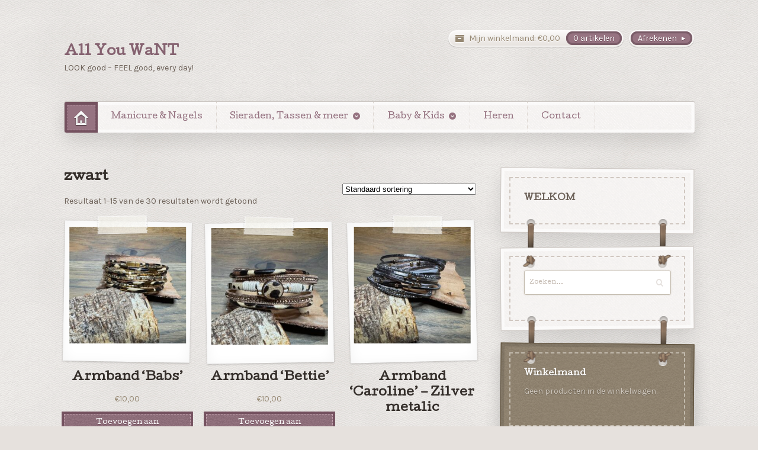

--- FILE ---
content_type: text/html; charset=UTF-8
request_url: https://www.allyouwant-webshop.nl/product-tag/zwart/
body_size: 10177
content:
<!DOCTYPE html>
<html lang="nl">
<head>

<meta charset="UTF-8" />

<title>zwart - All You WaNT</title>
<meta http-equiv="Content-Type" content="text/html; charset=UTF-8" />
<link rel="stylesheet" type="text/css" href="https://www.allyouwant-webshop.nl/wp-content/themes/artificer/style.css" media="screen" />
<link rel="pingback" href="https://www.allyouwant-webshop.nl/xmlrpc.php" />
<meta name='robots' content='index, follow, max-image-preview:large, max-snippet:-1, max-video-preview:-1' />

	<!-- This site is optimized with the Yoast SEO plugin v20.13 - https://yoast.com/wordpress/plugins/seo/ -->
	<link rel="canonical" href="https://www.allyouwant-webshop.nl/product-tag/zwart/" />
	<link rel="next" href="https://www.allyouwant-webshop.nl/product-tag/zwart/page/2/" />
	<meta property="og:locale" content="nl_NL" />
	<meta property="og:type" content="article" />
	<meta property="og:title" content="zwart - All You WaNT" />
	<meta property="og:url" content="https://www.allyouwant-webshop.nl/product-tag/zwart/" />
	<meta property="og:site_name" content="All You WaNT" />
	<meta name="twitter:card" content="summary_large_image" />
	<script type="application/ld+json" class="yoast-schema-graph">{"@context":"https://schema.org","@graph":[{"@type":"CollectionPage","@id":"https://www.allyouwant-webshop.nl/product-tag/zwart/","url":"https://www.allyouwant-webshop.nl/product-tag/zwart/","name":"zwart - All You WaNT","isPartOf":{"@id":"https://www.allyouwant-webshop.nl/#website"},"primaryImageOfPage":{"@id":"https://www.allyouwant-webshop.nl/product-tag/zwart/#primaryimage"},"image":{"@id":"https://www.allyouwant-webshop.nl/product-tag/zwart/#primaryimage"},"thumbnailUrl":"https://www.allyouwant-webshop.nl/wp-content/uploads/2025/11/IMG_9052-scaled.jpeg","breadcrumb":{"@id":"https://www.allyouwant-webshop.nl/product-tag/zwart/#breadcrumb"},"inLanguage":"nl"},{"@type":"ImageObject","inLanguage":"nl","@id":"https://www.allyouwant-webshop.nl/product-tag/zwart/#primaryimage","url":"https://www.allyouwant-webshop.nl/wp-content/uploads/2025/11/IMG_9052-scaled.jpeg","contentUrl":"https://www.allyouwant-webshop.nl/wp-content/uploads/2025/11/IMG_9052-scaled.jpeg","width":2560,"height":1920},{"@type":"BreadcrumbList","@id":"https://www.allyouwant-webshop.nl/product-tag/zwart/#breadcrumb","itemListElement":[{"@type":"ListItem","position":1,"name":"Home","item":"https://www.allyouwant-webshop.nl/"},{"@type":"ListItem","position":2,"name":"zwart"}]},{"@type":"WebSite","@id":"https://www.allyouwant-webshop.nl/#website","url":"https://www.allyouwant-webshop.nl/","name":"All You WaNT","description":"LOOK good - FEEL good, every day!","potentialAction":[{"@type":"SearchAction","target":{"@type":"EntryPoint","urlTemplate":"https://www.allyouwant-webshop.nl/?s={search_term_string}"},"query-input":"required name=search_term_string"}],"inLanguage":"nl"}]}</script>
	<!-- / Yoast SEO plugin. -->


<link rel="alternate" type="application/rss+xml" title="All You WaNT &raquo; feed" href="https://www.allyouwant-webshop.nl/feed/" />
<link rel="alternate" type="application/rss+xml" title="All You WaNT &raquo; reactiesfeed" href="https://www.allyouwant-webshop.nl/comments/feed/" />
<link rel="alternate" type="application/rss+xml" title="Feed All You WaNT &raquo; zwart Tag" href="https://www.allyouwant-webshop.nl/product-tag/zwart/feed/" />
<script type="text/javascript">
window._wpemojiSettings = {"baseUrl":"https:\/\/s.w.org\/images\/core\/emoji\/14.0.0\/72x72\/","ext":".png","svgUrl":"https:\/\/s.w.org\/images\/core\/emoji\/14.0.0\/svg\/","svgExt":".svg","source":{"concatemoji":"https:\/\/www.allyouwant-webshop.nl\/wp-includes\/js\/wp-emoji-release.min.js?ver=6.1.9"}};
/*! This file is auto-generated */
!function(e,a,t){var n,r,o,i=a.createElement("canvas"),p=i.getContext&&i.getContext("2d");function s(e,t){var a=String.fromCharCode,e=(p.clearRect(0,0,i.width,i.height),p.fillText(a.apply(this,e),0,0),i.toDataURL());return p.clearRect(0,0,i.width,i.height),p.fillText(a.apply(this,t),0,0),e===i.toDataURL()}function c(e){var t=a.createElement("script");t.src=e,t.defer=t.type="text/javascript",a.getElementsByTagName("head")[0].appendChild(t)}for(o=Array("flag","emoji"),t.supports={everything:!0,everythingExceptFlag:!0},r=0;r<o.length;r++)t.supports[o[r]]=function(e){if(p&&p.fillText)switch(p.textBaseline="top",p.font="600 32px Arial",e){case"flag":return s([127987,65039,8205,9895,65039],[127987,65039,8203,9895,65039])?!1:!s([55356,56826,55356,56819],[55356,56826,8203,55356,56819])&&!s([55356,57332,56128,56423,56128,56418,56128,56421,56128,56430,56128,56423,56128,56447],[55356,57332,8203,56128,56423,8203,56128,56418,8203,56128,56421,8203,56128,56430,8203,56128,56423,8203,56128,56447]);case"emoji":return!s([129777,127995,8205,129778,127999],[129777,127995,8203,129778,127999])}return!1}(o[r]),t.supports.everything=t.supports.everything&&t.supports[o[r]],"flag"!==o[r]&&(t.supports.everythingExceptFlag=t.supports.everythingExceptFlag&&t.supports[o[r]]);t.supports.everythingExceptFlag=t.supports.everythingExceptFlag&&!t.supports.flag,t.DOMReady=!1,t.readyCallback=function(){t.DOMReady=!0},t.supports.everything||(n=function(){t.readyCallback()},a.addEventListener?(a.addEventListener("DOMContentLoaded",n,!1),e.addEventListener("load",n,!1)):(e.attachEvent("onload",n),a.attachEvent("onreadystatechange",function(){"complete"===a.readyState&&t.readyCallback()})),(e=t.source||{}).concatemoji?c(e.concatemoji):e.wpemoji&&e.twemoji&&(c(e.twemoji),c(e.wpemoji)))}(window,document,window._wpemojiSettings);
</script>
<style type="text/css">
img.wp-smiley,
img.emoji {
	display: inline !important;
	border: none !important;
	box-shadow: none !important;
	height: 1em !important;
	width: 1em !important;
	margin: 0 0.07em !important;
	vertical-align: -0.1em !important;
	background: none !important;
	padding: 0 !important;
}
</style>
	<link rel='stylesheet' id='woo-layout-css' href='https://www.allyouwant-webshop.nl/wp-content/themes/artificer/css/layout.css?ver=6.1.9' type='text/css' media='all' />
<link rel='stylesheet' id='wp-block-library-css' href='https://www.allyouwant-webshop.nl/wp-includes/css/dist/block-library/style.min.css?ver=6.1.9' type='text/css' media='all' />
<link rel='stylesheet' id='wc-blocks-vendors-style-css' href='https://www.allyouwant-webshop.nl/wp-content/plugins/woocommerce/packages/woocommerce-blocks/build/wc-blocks-vendors-style.css?ver=8.7.5' type='text/css' media='all' />
<link rel='stylesheet' id='wc-blocks-style-css' href='https://www.allyouwant-webshop.nl/wp-content/plugins/woocommerce/packages/woocommerce-blocks/build/wc-blocks-style.css?ver=8.7.5' type='text/css' media='all' />
<link rel='stylesheet' id='classic-theme-styles-css' href='https://www.allyouwant-webshop.nl/wp-includes/css/classic-themes.min.css?ver=1' type='text/css' media='all' />
<style id='global-styles-inline-css' type='text/css'>
body{--wp--preset--color--black: #000000;--wp--preset--color--cyan-bluish-gray: #abb8c3;--wp--preset--color--white: #ffffff;--wp--preset--color--pale-pink: #f78da7;--wp--preset--color--vivid-red: #cf2e2e;--wp--preset--color--luminous-vivid-orange: #ff6900;--wp--preset--color--luminous-vivid-amber: #fcb900;--wp--preset--color--light-green-cyan: #7bdcb5;--wp--preset--color--vivid-green-cyan: #00d084;--wp--preset--color--pale-cyan-blue: #8ed1fc;--wp--preset--color--vivid-cyan-blue: #0693e3;--wp--preset--color--vivid-purple: #9b51e0;--wp--preset--gradient--vivid-cyan-blue-to-vivid-purple: linear-gradient(135deg,rgba(6,147,227,1) 0%,rgb(155,81,224) 100%);--wp--preset--gradient--light-green-cyan-to-vivid-green-cyan: linear-gradient(135deg,rgb(122,220,180) 0%,rgb(0,208,130) 100%);--wp--preset--gradient--luminous-vivid-amber-to-luminous-vivid-orange: linear-gradient(135deg,rgba(252,185,0,1) 0%,rgba(255,105,0,1) 100%);--wp--preset--gradient--luminous-vivid-orange-to-vivid-red: linear-gradient(135deg,rgba(255,105,0,1) 0%,rgb(207,46,46) 100%);--wp--preset--gradient--very-light-gray-to-cyan-bluish-gray: linear-gradient(135deg,rgb(238,238,238) 0%,rgb(169,184,195) 100%);--wp--preset--gradient--cool-to-warm-spectrum: linear-gradient(135deg,rgb(74,234,220) 0%,rgb(151,120,209) 20%,rgb(207,42,186) 40%,rgb(238,44,130) 60%,rgb(251,105,98) 80%,rgb(254,248,76) 100%);--wp--preset--gradient--blush-light-purple: linear-gradient(135deg,rgb(255,206,236) 0%,rgb(152,150,240) 100%);--wp--preset--gradient--blush-bordeaux: linear-gradient(135deg,rgb(254,205,165) 0%,rgb(254,45,45) 50%,rgb(107,0,62) 100%);--wp--preset--gradient--luminous-dusk: linear-gradient(135deg,rgb(255,203,112) 0%,rgb(199,81,192) 50%,rgb(65,88,208) 100%);--wp--preset--gradient--pale-ocean: linear-gradient(135deg,rgb(255,245,203) 0%,rgb(182,227,212) 50%,rgb(51,167,181) 100%);--wp--preset--gradient--electric-grass: linear-gradient(135deg,rgb(202,248,128) 0%,rgb(113,206,126) 100%);--wp--preset--gradient--midnight: linear-gradient(135deg,rgb(2,3,129) 0%,rgb(40,116,252) 100%);--wp--preset--duotone--dark-grayscale: url('#wp-duotone-dark-grayscale');--wp--preset--duotone--grayscale: url('#wp-duotone-grayscale');--wp--preset--duotone--purple-yellow: url('#wp-duotone-purple-yellow');--wp--preset--duotone--blue-red: url('#wp-duotone-blue-red');--wp--preset--duotone--midnight: url('#wp-duotone-midnight');--wp--preset--duotone--magenta-yellow: url('#wp-duotone-magenta-yellow');--wp--preset--duotone--purple-green: url('#wp-duotone-purple-green');--wp--preset--duotone--blue-orange: url('#wp-duotone-blue-orange');--wp--preset--font-size--small: 13px;--wp--preset--font-size--medium: 20px;--wp--preset--font-size--large: 36px;--wp--preset--font-size--x-large: 42px;}.has-black-color{color: var(--wp--preset--color--black) !important;}.has-cyan-bluish-gray-color{color: var(--wp--preset--color--cyan-bluish-gray) !important;}.has-white-color{color: var(--wp--preset--color--white) !important;}.has-pale-pink-color{color: var(--wp--preset--color--pale-pink) !important;}.has-vivid-red-color{color: var(--wp--preset--color--vivid-red) !important;}.has-luminous-vivid-orange-color{color: var(--wp--preset--color--luminous-vivid-orange) !important;}.has-luminous-vivid-amber-color{color: var(--wp--preset--color--luminous-vivid-amber) !important;}.has-light-green-cyan-color{color: var(--wp--preset--color--light-green-cyan) !important;}.has-vivid-green-cyan-color{color: var(--wp--preset--color--vivid-green-cyan) !important;}.has-pale-cyan-blue-color{color: var(--wp--preset--color--pale-cyan-blue) !important;}.has-vivid-cyan-blue-color{color: var(--wp--preset--color--vivid-cyan-blue) !important;}.has-vivid-purple-color{color: var(--wp--preset--color--vivid-purple) !important;}.has-black-background-color{background-color: var(--wp--preset--color--black) !important;}.has-cyan-bluish-gray-background-color{background-color: var(--wp--preset--color--cyan-bluish-gray) !important;}.has-white-background-color{background-color: var(--wp--preset--color--white) !important;}.has-pale-pink-background-color{background-color: var(--wp--preset--color--pale-pink) !important;}.has-vivid-red-background-color{background-color: var(--wp--preset--color--vivid-red) !important;}.has-luminous-vivid-orange-background-color{background-color: var(--wp--preset--color--luminous-vivid-orange) !important;}.has-luminous-vivid-amber-background-color{background-color: var(--wp--preset--color--luminous-vivid-amber) !important;}.has-light-green-cyan-background-color{background-color: var(--wp--preset--color--light-green-cyan) !important;}.has-vivid-green-cyan-background-color{background-color: var(--wp--preset--color--vivid-green-cyan) !important;}.has-pale-cyan-blue-background-color{background-color: var(--wp--preset--color--pale-cyan-blue) !important;}.has-vivid-cyan-blue-background-color{background-color: var(--wp--preset--color--vivid-cyan-blue) !important;}.has-vivid-purple-background-color{background-color: var(--wp--preset--color--vivid-purple) !important;}.has-black-border-color{border-color: var(--wp--preset--color--black) !important;}.has-cyan-bluish-gray-border-color{border-color: var(--wp--preset--color--cyan-bluish-gray) !important;}.has-white-border-color{border-color: var(--wp--preset--color--white) !important;}.has-pale-pink-border-color{border-color: var(--wp--preset--color--pale-pink) !important;}.has-vivid-red-border-color{border-color: var(--wp--preset--color--vivid-red) !important;}.has-luminous-vivid-orange-border-color{border-color: var(--wp--preset--color--luminous-vivid-orange) !important;}.has-luminous-vivid-amber-border-color{border-color: var(--wp--preset--color--luminous-vivid-amber) !important;}.has-light-green-cyan-border-color{border-color: var(--wp--preset--color--light-green-cyan) !important;}.has-vivid-green-cyan-border-color{border-color: var(--wp--preset--color--vivid-green-cyan) !important;}.has-pale-cyan-blue-border-color{border-color: var(--wp--preset--color--pale-cyan-blue) !important;}.has-vivid-cyan-blue-border-color{border-color: var(--wp--preset--color--vivid-cyan-blue) !important;}.has-vivid-purple-border-color{border-color: var(--wp--preset--color--vivid-purple) !important;}.has-vivid-cyan-blue-to-vivid-purple-gradient-background{background: var(--wp--preset--gradient--vivid-cyan-blue-to-vivid-purple) !important;}.has-light-green-cyan-to-vivid-green-cyan-gradient-background{background: var(--wp--preset--gradient--light-green-cyan-to-vivid-green-cyan) !important;}.has-luminous-vivid-amber-to-luminous-vivid-orange-gradient-background{background: var(--wp--preset--gradient--luminous-vivid-amber-to-luminous-vivid-orange) !important;}.has-luminous-vivid-orange-to-vivid-red-gradient-background{background: var(--wp--preset--gradient--luminous-vivid-orange-to-vivid-red) !important;}.has-very-light-gray-to-cyan-bluish-gray-gradient-background{background: var(--wp--preset--gradient--very-light-gray-to-cyan-bluish-gray) !important;}.has-cool-to-warm-spectrum-gradient-background{background: var(--wp--preset--gradient--cool-to-warm-spectrum) !important;}.has-blush-light-purple-gradient-background{background: var(--wp--preset--gradient--blush-light-purple) !important;}.has-blush-bordeaux-gradient-background{background: var(--wp--preset--gradient--blush-bordeaux) !important;}.has-luminous-dusk-gradient-background{background: var(--wp--preset--gradient--luminous-dusk) !important;}.has-pale-ocean-gradient-background{background: var(--wp--preset--gradient--pale-ocean) !important;}.has-electric-grass-gradient-background{background: var(--wp--preset--gradient--electric-grass) !important;}.has-midnight-gradient-background{background: var(--wp--preset--gradient--midnight) !important;}.has-small-font-size{font-size: var(--wp--preset--font-size--small) !important;}.has-medium-font-size{font-size: var(--wp--preset--font-size--medium) !important;}.has-large-font-size{font-size: var(--wp--preset--font-size--large) !important;}.has-x-large-font-size{font-size: var(--wp--preset--font-size--x-large) !important;}
.wp-block-navigation a:where(:not(.wp-element-button)){color: inherit;}
:where(.wp-block-columns.is-layout-flex){gap: 2em;}
.wp-block-pullquote{font-size: 1.5em;line-height: 1.6;}
</style>
<style id='woocommerce-inline-inline-css' type='text/css'>
.woocommerce form .form-row .required { visibility: visible; }
</style>
<link rel='stylesheet' id='mollie-applepaydirect-css' href='https://www.allyouwant-webshop.nl/wp-content/plugins/mollie-payments-for-woocommerce/public/css/mollie-applepaydirect.min.css?ver=1768820741' type='text/css' media='screen' />
<script type='text/javascript' src='https://www.allyouwant-webshop.nl/wp-includes/js/jquery/jquery.min.js?ver=3.6.1' id='jquery-core-js'></script>
<script type='text/javascript' src='https://www.allyouwant-webshop.nl/wp-includes/js/jquery/jquery-migrate.min.js?ver=3.3.2' id='jquery-migrate-js'></script>
<script type='text/javascript' src='https://www.allyouwant-webshop.nl/wp-content/themes/artificer/includes/js/third-party.js?ver=6.1.9' id='third party-js'></script>
<script type='text/javascript' src='https://www.allyouwant-webshop.nl/wp-content/themes/artificer/includes/js/general.js?ver=6.1.9' id='general-js'></script>
<link rel="https://api.w.org/" href="https://www.allyouwant-webshop.nl/wp-json/" /><link rel="alternate" type="application/json" href="https://www.allyouwant-webshop.nl/wp-json/wp/v2/product_tag/50" /><link rel="EditURI" type="application/rsd+xml" title="RSD" href="https://www.allyouwant-webshop.nl/xmlrpc.php?rsd" />
<link rel="wlwmanifest" type="application/wlwmanifest+xml" href="https://www.allyouwant-webshop.nl/wp-includes/wlwmanifest.xml" />

<!-- Theme version -->
<meta name="generator" content="Artificer 1.3.14" />
<meta name="generator" content="WooFramework 6.2.0" />

<!-- Always force latest IE rendering engine (even in intranet) & Chrome Frame -->
<meta http-equiv="X-UA-Compatible" content="IE=edge,chrome=1" />

<!--  Mobile viewport scale | Disable user zooming as the layout is optimised -->
<meta content="initial-scale=1.0; maximum-scale=1.0; user-scalable=no" name="viewport"/>
		<!--[if lt IE 9]>
			<script src="https://html5shim.googlecode.com/svn/trunk/html5.js"></script>
		<![endif]-->
			<noscript><style>.woocommerce-product-gallery{ opacity: 1 !important; }</style></noscript>
	
<!-- Google Webfonts -->
<link href="https://fonts.googleapis.com/css?family=Cutive%3Aregular%7CKarla%3Aregular%2C%3Aitalic%2C%3A700%2C%3A700italic%7CSchoolbell%3Aregular" rel="stylesheet" type="text/css" />

<!-- Alt Stylesheet -->
<link href="https://www.allyouwant-webshop.nl/wp-content/themes/artificer/styles/default.css" rel="stylesheet" type="text/css" />

<!-- Custom Favicon -->
<link rel="shortcut icon" href="https://www.allyouwant-webshop.nl/wp-content/uploads/2015/09/favicon.png"/>
<!-- Options Panel Custom CSS -->
<style type="text/css">
#logo img { display:none; } .site-title { display:block !important; }
.site-description { display:block !important; }
.cart-collaterals .cart_totals {
width: 70% !important;
}

#shipping_method .amount {
    float: right !important;
}
</style>


<!-- Woo Shortcodes CSS -->
<link href="https://www.allyouwant-webshop.nl/wp-content/themes/artificer/functions/css/shortcodes.css" rel="stylesheet" type="text/css" />

<!-- Custom Stylesheet -->
<link href="https://www.allyouwant-webshop.nl/wp-content/themes/artificer/custom.css" rel="stylesheet" type="text/css" />
<script>
  (function(i,s,o,g,r,a,m){i['GoogleAnalyticsObject']=r;i[r]=i[r]||function(){
  (i[r].q=i[r].q||[]).push(arguments)},i[r].l=1*new Date();a=s.createElement(o),
  m=s.getElementsByTagName(o)[0];a.async=1;a.src=g;m.parentNode.insertBefore(a,m)
  })(window,document,'script','//www.google-analytics.com/analytics.js','ga');

  ga('create', 'UA-69513678-1', 'auto');
  ga('send', 'pageview');

</script>
</head>

<body class="archive tax-product_tag term-zwart term-50 theme-artificer woocommerce woocommerce-page woocommerce-no-js chrome alt-style-default layout-left-content ">

<div id="wrapper">

	    
    
	<header id="header" class="col-full">
	    
	    <hgroup>
	        
	        				        
			<div class="USP">
				&nbsp;
			</div>
			<h1 class="site-title visible"><a href="https://www.allyouwant-webshop.nl">All You WaNT</a></h1>
			<p class="site-description visible">LOOK good &#8211; FEEL good, every day!</p>
		      	
		</hgroup>

		        
        	<a href="https://www.allyouwant-webshop.nl/afrekenen/" class="checkout"><span class="lozenge">Afrekenen</span></a>
		<a href="https://www.allyouwant-webshop.nl/winkelmand/" title="0 artikelen in uw winkelmand" class="cart-button ">
	<span class="label">Mijn winkelmand:</span>
	<span class="woocommerce-Price-amount amount"><bdi><span class="woocommerce-Price-currencySymbol">&euro;</span>0,00</bdi></span>	<span class="items">0 artikelen</span>
	</a>
	        
        <h3 class="nav-toggle"><a href="#navigation">Main navigation</a></h3>

		<nav id="navigation" class="col-full" role="navigation">
			
			<ul id="main-nav" class="nav"><li class="home"><a href="https://www.allyouwant-webshop.nl/"><span>Home</span></a></li><li id="menu-item-6934" class="menu-item menu-item-type-taxonomy menu-item-object-product_cat menu-item-6934"><a href="https://www.allyouwant-webshop.nl/product-categorie/gelnagels/">Manicure &amp; Nagels</a></li>
<li id="menu-item-6933" class="menu-item menu-item-type-taxonomy menu-item-object-product_cat menu-item-has-children menu-item-6933"><a href="https://www.allyouwant-webshop.nl/product-categorie/sieraden-tassen-en-meer/">Sieraden, Tassen &amp; meer</a>
<ul class="sub-menu">
	<li id="menu-item-24" class="menu-item menu-item-type-taxonomy menu-item-object-product_cat menu-item-has-children menu-item-24"><a href="https://www.allyouwant-webshop.nl/product-categorie/dames/sieraden/">Sieraden</a>
	<ul class="sub-menu">
		<li id="menu-item-25" class="menu-item menu-item-type-taxonomy menu-item-object-product_cat menu-item-has-children menu-item-25"><a href="https://www.allyouwant-webshop.nl/product-categorie/dames/sieraden/armbanden/">Armbanden</a>
		<ul class="sub-menu">
			<li id="menu-item-3020" class="menu-item menu-item-type-taxonomy menu-item-object-product_cat menu-item-3020"><a href="https://www.allyouwant-webshop.nl/product-categorie/dames/sieraden/armbanden/jozemiek-armbanden/">Jozemiek armbanden</a></li>
			<li id="menu-item-4288" class="menu-item menu-item-type-taxonomy menu-item-object-product_cat menu-item-4288"><a href="https://www.allyouwant-webshop.nl/product-categorie/dames/sieraden/armbanden/rvs-armbanden/">RVS armbanden</a></li>
			<li id="menu-item-3099" class="menu-item menu-item-type-taxonomy menu-item-object-product_cat menu-item-3099"><a href="https://www.allyouwant-webshop.nl/product-categorie/dames/sieraden/armbanden/pu-leren-armbanden/">(PU) leren armbanden</a></li>
			<li id="menu-item-1891" class="menu-item menu-item-type-taxonomy menu-item-object-product_cat menu-item-1891"><a href="https://www.allyouwant-webshop.nl/product-categorie/dames/sieraden/armbanden/rekarmbanden/">Rekarmbanden</a></li>
			<li id="menu-item-1892" class="menu-item menu-item-type-taxonomy menu-item-object-product_cat menu-item-1892"><a href="https://www.allyouwant-webshop.nl/product-categorie/dames/sieraden/armbanden/wikkelarmbanden/">Wikkelarmbanden</a></li>
			<li id="menu-item-1890" class="menu-item menu-item-type-taxonomy menu-item-object-product_cat menu-item-1890"><a href="https://www.allyouwant-webshop.nl/product-categorie/dames/sieraden/armbanden/overige-armbanden/">Overige armbanden</a></li>
		</ul>
</li>
		<li id="menu-item-31" class="menu-item menu-item-type-taxonomy menu-item-object-product_cat menu-item-31"><a href="https://www.allyouwant-webshop.nl/product-categorie/dames/sieraden/ringen/">Ringen</a></li>
	</ul>
</li>
	<li id="menu-item-32" class="menu-item menu-item-type-taxonomy menu-item-object-product_cat menu-item-32"><a href="https://www.allyouwant-webshop.nl/product-categorie/dames/sjaals/">Sjaals</a></li>
	<li id="menu-item-53" class="menu-item menu-item-type-taxonomy menu-item-object-product_cat menu-item-53"><a href="https://www.allyouwant-webshop.nl/product-categorie/dames/riemen/">Riemen</a></li>
	<li id="menu-item-54" class="menu-item menu-item-type-taxonomy menu-item-object-product_cat menu-item-has-children menu-item-54"><a href="https://www.allyouwant-webshop.nl/product-categorie/dames/tassen/">Tassen</a>
	<ul class="sub-menu">
		<li id="menu-item-3152" class="menu-item menu-item-type-taxonomy menu-item-object-product_cat menu-item-3152"><a href="https://www.allyouwant-webshop.nl/product-categorie/dames/tassen/kunstleer-overig/">Tassen &#8211; kunstleer &amp; overige materialen</a></li>
		<li id="menu-item-3151" class="menu-item menu-item-type-taxonomy menu-item-object-product_cat menu-item-3151"><a href="https://www.allyouwant-webshop.nl/product-categorie/dames/tassen/leer-suede/">Tassen &#8211; leer &amp; suède</a></li>
		<li id="menu-item-7316" class="menu-item menu-item-type-taxonomy menu-item-object-product_cat menu-item-7316"><a href="https://www.allyouwant-webshop.nl/product-categorie/dames/tassen/crossbody-rugtas/">Crossbody / Rugtas</a></li>
		<li id="menu-item-7848" class="menu-item menu-item-type-taxonomy menu-item-object-product_cat menu-item-7848"><a href="https://www.allyouwant-webshop.nl/product-categorie/dames/tassen/laptop-tassen/">Laptop (rug)tassen</a></li>
		<li id="menu-item-7313" class="menu-item menu-item-type-taxonomy menu-item-object-product_cat menu-item-7313"><a href="https://www.allyouwant-webshop.nl/product-categorie/dames/tassen/telefoontasje/">Telefoontasjes</a></li>
		<li id="menu-item-7325" class="menu-item menu-item-type-taxonomy menu-item-object-product_cat menu-item-7325"><a href="https://www.allyouwant-webshop.nl/product-categorie/dames/tassen/beltbag-tassen/">Beltbag</a></li>
		<li id="menu-item-3699" class="menu-item menu-item-type-taxonomy menu-item-object-product_cat menu-item-3699"><a href="https://www.allyouwant-webshop.nl/product-categorie/dames/tassen/schoudertas/">Schoudertas</a></li>
		<li id="menu-item-3698" class="menu-item menu-item-type-taxonomy menu-item-object-product_cat menu-item-3698"><a href="https://www.allyouwant-webshop.nl/product-categorie/dames/tassen/shoppers/">Shoppers</a></li>
	</ul>
</li>
	<li id="menu-item-52" class="menu-item menu-item-type-taxonomy menu-item-object-product_cat menu-item-52"><a href="https://www.allyouwant-webshop.nl/product-categorie/dames/portemonnees-dames/">Portemonnees</a></li>
	<li id="menu-item-3676" class="menu-item menu-item-type-taxonomy menu-item-object-product_cat menu-item-3676"><a href="https://www.allyouwant-webshop.nl/product-categorie/wonen/">Wonen</a></li>
</ul>
</li>
<li id="menu-item-7807" class="menu-item menu-item-type-taxonomy menu-item-object-product_cat menu-item-has-children menu-item-7807"><a href="https://www.allyouwant-webshop.nl/product-categorie/lammy/">Baby &amp; Kids</a>
<ul class="sub-menu">
	<li id="menu-item-7808" class="menu-item menu-item-type-taxonomy menu-item-object-product_cat menu-item-7808"><a href="https://www.allyouwant-webshop.nl/product-categorie/lammy/babyboots/">Lammy Baby Boots</a></li>
	<li id="menu-item-7809" class="menu-item menu-item-type-taxonomy menu-item-object-product_cat menu-item-7809"><a href="https://www.allyouwant-webshop.nl/product-categorie/lammy/stappertjes/">Lammy Stappertjes</a></li>
</ul>
</li>
<li id="menu-item-6932" class="menu-item menu-item-type-taxonomy menu-item-object-product_cat menu-item-6932"><a href="https://www.allyouwant-webshop.nl/product-categorie/heren-2/">Heren</a></li>
<li id="menu-item-47" class="menu-item menu-item-type-post_type menu-item-object-page menu-item-47"><a href="https://www.allyouwant-webshop.nl/contact/">Contact</a></li>
</ul>	
		</nav><!-- /#navigation -->
		
			
	</header><!-- /#header -->
		
			<!-- #content Starts -->
			    <div id="content" class="col-full">

	        <!-- #main Starts -->
	        	        <div id="main" class="col-left">
	    <header class="woocommerce-products-header">
			<h1 class="woocommerce-products-header__title page-title">zwart</h1>
	
	</header>
<div class="woocommerce-notices-wrapper"></div><p class="woocommerce-result-count">
	Resultaat 1–15 van de 30 resultaten wordt getoond</p>
<form class="woocommerce-ordering" method="get">
	<select name="orderby" class="orderby" aria-label="Winkelbestelling">
					<option value="menu_order"  selected='selected'>Standaard sortering</option>
					<option value="popularity" >Sorteer op populariteit</option>
					<option value="rating" >Op gemiddelde waardering sorteren</option>
					<option value="date" >Sorteren op nieuwste</option>
					<option value="price" >Sorteer op prijs: laag naar hoog</option>
					<option value="price-desc" >Sorteer op prijs: hoog naar laag</option>
			</select>
	<input type="hidden" name="paged" value="1" />
	</form>
<ul class="products columns-3">
<li class="product type-product post-8139 status-publish first instock product_cat-pu-leren-armbanden product_cat-armbanden product_cat-dames product_cat-sieraden product_tag-armband product_tag-beige product_tag-camel product_tag-goud product_tag-grijs product_tag-lichtgewicht product_tag-magneet product_tag-magneetsluiting product_tag-rvs product_tag-wikkelarmband product_tag-zand product_tag-zilver product_tag-zwart has-post-thumbnail taxable shipping-taxable purchasable product-type-simple">
	<div class="inner"><a href="https://www.allyouwant-webshop.nl/product/armband-babs/" class="woocommerce-LoopProduct-link woocommerce-loop-product__link"><div class="img-wrap"><img width="300" height="300" src="https://www.allyouwant-webshop.nl/wp-content/uploads/2025/11/IMG_9052-300x300.jpeg" class="attachment-woocommerce_thumbnail size-woocommerce_thumbnail" alt="" decoding="async" loading="lazy" srcset="https://www.allyouwant-webshop.nl/wp-content/uploads/2025/11/IMG_9052-300x300.jpeg 300w, https://www.allyouwant-webshop.nl/wp-content/uploads/2025/11/IMG_9052-150x150.jpeg 150w, https://www.allyouwant-webshop.nl/wp-content/uploads/2025/11/IMG_9052-100x100.jpeg 100w" sizes="(max-width: 300px) 100vw, 300px" /></div> <!--/.wrap--><h2 class="woocommerce-loop-product__title">Armband &#8216;Babs&#8217;</h2>
	<span class="price"><span class="woocommerce-Price-amount amount"><bdi><span class="woocommerce-Price-currencySymbol">&euro;</span>10,00</bdi></span></span>
</a><a href="?add-to-cart=8139" data-quantity="1" class="button wp-element-button product_type_simple add_to_cart_button ajax_add_to_cart" data-product_id="8139" data-product_sku="armband Babs" aria-label="Voeg &#039;Armband &#039;Babs&#039;&#039; toe aan je winkelwagen" rel="nofollow">Toevoegen aan winkelwagen</a></div> <!--/.wrap--></li>
<li class="product type-product post-8095 status-publish instock product_cat-pu-leren-armbanden product_cat-armbanden product_cat-dames product_cat-sieraden product_tag-armband product_tag-beige product_tag-camel product_tag-goud product_tag-grijs product_tag-lichtgewicht product_tag-magneet product_tag-magneetsluiting product_tag-rvs product_tag-wikkelarmband product_tag-zand product_tag-zilver product_tag-zwart has-post-thumbnail taxable shipping-taxable purchasable product-type-simple">
	<div class="inner"><a href="https://www.allyouwant-webshop.nl/product/armband-bettie/" class="woocommerce-LoopProduct-link woocommerce-loop-product__link"><div class="img-wrap"><img width="300" height="300" src="https://www.allyouwant-webshop.nl/wp-content/uploads/2025/11/IMG_9047-300x300.jpeg" class="attachment-woocommerce_thumbnail size-woocommerce_thumbnail" alt="" decoding="async" loading="lazy" srcset="https://www.allyouwant-webshop.nl/wp-content/uploads/2025/11/IMG_9047-300x300.jpeg 300w, https://www.allyouwant-webshop.nl/wp-content/uploads/2025/11/IMG_9047-150x150.jpeg 150w, https://www.allyouwant-webshop.nl/wp-content/uploads/2025/11/IMG_9047-100x100.jpeg 100w" sizes="(max-width: 300px) 100vw, 300px" /></div> <!--/.wrap--><h2 class="woocommerce-loop-product__title">Armband &#8216;Bettie&#8217;</h2>
	<span class="price"><span class="woocommerce-Price-amount amount"><bdi><span class="woocommerce-Price-currencySymbol">&euro;</span>10,00</bdi></span></span>
</a><a href="?add-to-cart=8095" data-quantity="1" class="button wp-element-button product_type_simple add_to_cart_button ajax_add_to_cart" data-product_id="8095" data-product_sku="wikkelarmband Bettie" aria-label="Voeg &#039;Armband &#039;Bettie&#039;&#039; toe aan je winkelwagen" rel="nofollow">Toevoegen aan winkelwagen</a></div> <!--/.wrap--></li>
<li class="product type-product post-8142 status-publish last instock product_cat-pu-leren-armbanden product_cat-armbanden product_cat-dames product_cat-sieraden product_tag-armband product_tag-beige product_tag-camel product_tag-goud product_tag-grijs product_tag-lichtgewicht product_tag-magneet product_tag-magneetsluiting product_tag-rvs product_tag-wikkelarmband product_tag-zand product_tag-zilver product_tag-zwart has-post-thumbnail taxable shipping-taxable purchasable product-type-simple">
	<div class="inner"><a href="https://www.allyouwant-webshop.nl/product/armband-caroline-zilver-metalic/" class="woocommerce-LoopProduct-link woocommerce-loop-product__link"><div class="img-wrap"><img width="300" height="300" src="https://www.allyouwant-webshop.nl/wp-content/uploads/2025/11/IMG_9062-300x300.jpeg" class="attachment-woocommerce_thumbnail size-woocommerce_thumbnail" alt="" decoding="async" loading="lazy" srcset="https://www.allyouwant-webshop.nl/wp-content/uploads/2025/11/IMG_9062-300x300.jpeg 300w, https://www.allyouwant-webshop.nl/wp-content/uploads/2025/11/IMG_9062-150x150.jpeg 150w, https://www.allyouwant-webshop.nl/wp-content/uploads/2025/11/IMG_9062-100x100.jpeg 100w" sizes="(max-width: 300px) 100vw, 300px" /></div> <!--/.wrap--><h2 class="woocommerce-loop-product__title">Armband &#8216;Caroline&#8217; &#8211; Zilver metalic</h2>
	<span class="price"><span class="woocommerce-Price-amount amount"><bdi><span class="woocommerce-Price-currencySymbol">&euro;</span>10,00</bdi></span></span>
</a><a href="?add-to-cart=8142" data-quantity="1" class="button wp-element-button product_type_simple add_to_cart_button ajax_add_to_cart" data-product_id="8142" data-product_sku="armband Caroline-metalic" aria-label="Voeg &#039;Armband &#039;Caroline&#039; - Zilver metalic&#039; toe aan je winkelwagen" rel="nofollow">Toevoegen aan winkelwagen</a></div> <!--/.wrap--></li>
<li class="product type-product post-8141 status-publish first instock product_cat-pu-leren-armbanden product_cat-armbanden product_cat-dames product_cat-sieraden product_tag-armband product_tag-beige product_tag-camel product_tag-goud product_tag-grijs product_tag-lichtgewicht product_tag-magneet product_tag-magneetsluiting product_tag-rvs product_tag-wikkelarmband product_tag-zand product_tag-zilver product_tag-zwart has-post-thumbnail taxable shipping-taxable purchasable product-type-simple">
	<div class="inner"><a href="https://www.allyouwant-webshop.nl/product/armband-silke/" class="woocommerce-LoopProduct-link woocommerce-loop-product__link"><div class="img-wrap"><img width="300" height="300" src="https://www.allyouwant-webshop.nl/wp-content/uploads/2025/11/IMG_9056-300x300.jpeg" class="attachment-woocommerce_thumbnail size-woocommerce_thumbnail" alt="" decoding="async" loading="lazy" srcset="https://www.allyouwant-webshop.nl/wp-content/uploads/2025/11/IMG_9056-300x300.jpeg 300w, https://www.allyouwant-webshop.nl/wp-content/uploads/2025/11/IMG_9056-150x150.jpeg 150w, https://www.allyouwant-webshop.nl/wp-content/uploads/2025/11/IMG_9056-100x100.jpeg 100w" sizes="(max-width: 300px) 100vw, 300px" /></div> <!--/.wrap--><h2 class="woocommerce-loop-product__title">Armband &#8216;Silke&#8217;</h2>
	<span class="price"><span class="woocommerce-Price-amount amount"><bdi><span class="woocommerce-Price-currencySymbol">&euro;</span>10,00</bdi></span></span>
</a><a href="?add-to-cart=8141" data-quantity="1" class="button wp-element-button product_type_simple add_to_cart_button ajax_add_to_cart" data-product_id="8141" data-product_sku="armband Silke" aria-label="Voeg &#039;Armband &#039;Silke&#039;&#039; toe aan je winkelwagen" rel="nofollow">Toevoegen aan winkelwagen</a></div> <!--/.wrap--></li>
<li class="product type-product post-7326 status-publish instock product_cat-crossbody-rugtas product_cat-dames product_cat-tassen product_cat-kunstleer-overig product_tag-accessoires product_tag-crossbody product_tag-david-jones product_tag-elegant product_tag-fashion-bags product_tag-giuliano product_tag-kleur product_tag-kwaliteit product_tag-merk product_tag-rits product_tag-ritssluiting product_tag-rugtas product_tag-schoudertas product_tag-sluiting product_tag-sterk product_tag-stevig product_tag-tas product_tag-tassen product_tag-zwart has-post-thumbnail sale taxable shipping-taxable purchasable product-type-simple">
	<div class="inner"><a href="https://www.allyouwant-webshop.nl/product/crossbody-zwart/" class="woocommerce-LoopProduct-link woocommerce-loop-product__link"><div class="img-wrap"><img width="300" height="300" src="https://www.allyouwant-webshop.nl/wp-content/uploads/2021/12/IMG_7258-scaled-300x300.jpeg" class="attachment-woocommerce_thumbnail size-woocommerce_thumbnail" alt="" decoding="async" loading="lazy" srcset="https://www.allyouwant-webshop.nl/wp-content/uploads/2021/12/IMG_7258-scaled-300x300.jpeg 300w, https://www.allyouwant-webshop.nl/wp-content/uploads/2021/12/IMG_7258-150x150.jpeg 150w, https://www.allyouwant-webshop.nl/wp-content/uploads/2021/12/IMG_7258-180x180.jpeg 180w, https://www.allyouwant-webshop.nl/wp-content/uploads/2021/12/IMG_7258-600x600.jpeg 600w" sizes="(max-width: 300px) 100vw, 300px" /></div> <!--/.wrap--><h2 class="woocommerce-loop-product__title">David Jones crossbody &#8211; zwart</h2>
	<span class="price"><del aria-hidden="true"><span class="woocommerce-Price-amount amount"><bdi><span class="woocommerce-Price-currencySymbol">&euro;</span>32,50</bdi></span></del> <ins><span class="woocommerce-Price-amount amount"><bdi><span class="woocommerce-Price-currencySymbol">&euro;</span>15,00</bdi></span></ins></span>

	<span class="onsale">Aanbieding!</span>
	</a><a href="?add-to-cart=7326" data-quantity="1" class="button wp-element-button product_type_simple add_to_cart_button ajax_add_to_cart" data-product_id="7326" data-product_sku="DJ crossbody zwart" aria-label="Voeg &#039;David Jones crossbody - zwart&#039; toe aan je winkelwagen" rel="nofollow">Toevoegen aan winkelwagen</a></div> <!--/.wrap--></li>
<li class="product type-product post-852 status-publish last instock product_cat-heren product_cat-heren-2 product_cat-portemonnees-koopjes product_cat-portemonnees product_tag-gianni-conti product_tag-heren product_tag-italiaans product_tag-leer product_tag-papa product_tag-pappa product_tag-portemonnee product_tag-vader product_tag-vaderdag product_tag-zwart has-post-thumbnail sale taxable shipping-taxable purchasable product-type-simple">
	<div class="inner"><a href="https://www.allyouwant-webshop.nl/product/heren-portemonnee-gc-black/" class="woocommerce-LoopProduct-link woocommerce-loop-product__link"><div class="img-wrap"><img width="300" height="300" src="https://www.allyouwant-webshop.nl/wp-content/uploads/2015/10/GC-black-2.jpg" class="attachment-woocommerce_thumbnail size-woocommerce_thumbnail" alt="" decoding="async" loading="lazy" srcset="https://www.allyouwant-webshop.nl/wp-content/uploads/2015/10/GC-black-2.jpg 800w, https://www.allyouwant-webshop.nl/wp-content/uploads/2015/10/GC-black-2-150x150.jpg 150w, https://www.allyouwant-webshop.nl/wp-content/uploads/2015/10/GC-black-2-300x300.jpg 300w, https://www.allyouwant-webshop.nl/wp-content/uploads/2015/10/GC-black-2-180x180.jpg 180w, https://www.allyouwant-webshop.nl/wp-content/uploads/2015/10/GC-black-2-600x600.jpg 600w" sizes="(max-width: 300px) 100vw, 300px" /></div> <!--/.wrap--><h2 class="woocommerce-loop-product__title">Gianni Conti heren portemonnee &#8216;GC&#8217; &#8211; zwart</h2>
	<span class="price"><del aria-hidden="true"><span class="woocommerce-Price-amount amount"><bdi><span class="woocommerce-Price-currencySymbol">&euro;</span>45,00</bdi></span></del> <ins><span class="woocommerce-Price-amount amount"><bdi><span class="woocommerce-Price-currencySymbol">&euro;</span>25,00</bdi></span></ins></span>

	<span class="onsale">Aanbieding!</span>
	</a><a href="?add-to-cart=852" data-quantity="1" class="button wp-element-button product_type_simple add_to_cart_button ajax_add_to_cart" data-product_id="852" data-product_sku="Heren portemonnee &#039;GC&#039; black" aria-label="Voeg &#039;Gianni Conti heren portemonnee &#039;GC&#039; - zwart&#039; toe aan je winkelwagen" rel="nofollow">Toevoegen aan winkelwagen</a></div> <!--/.wrap--></li>
<li class="product type-product post-7207 status-publish first instock product_cat-dames product_cat-schoudertas product_cat-tassen product_cat-kunstleer-overig product_tag-633 product_tag-3-vaks product_tag-blauw product_tag-bruin product_tag-cognac product_tag-dagelijks product_tag-donker-blauw product_tag-frivool product_tag-giuliano product_tag-handzaam product_tag-klein product_tag-klep product_tag-leer product_tag-oranje product_tag-pu product_tag-rits product_tag-rood product_tag-ruim product_tag-schoudertas product_tag-tas product_tag-vakken product_tag-zwart has-post-thumbnail sale taxable shipping-taxable purchasable product-type-simple">
	<div class="inner"><a href="https://www.allyouwant-webshop.nl/product/giuliano-3-vaks-schoudertas-donker-blauw/" class="woocommerce-LoopProduct-link woocommerce-loop-product__link"><div class="img-wrap"><img width="300" height="300" src="https://www.allyouwant-webshop.nl/wp-content/uploads/2021/09/IMG_6683-scaled-300x300.jpeg" class="attachment-woocommerce_thumbnail size-woocommerce_thumbnail" alt="" decoding="async" loading="lazy" srcset="https://www.allyouwant-webshop.nl/wp-content/uploads/2021/09/IMG_6683-scaled-300x300.jpeg 300w, https://www.allyouwant-webshop.nl/wp-content/uploads/2021/09/IMG_6683-150x150.jpeg 150w, https://www.allyouwant-webshop.nl/wp-content/uploads/2021/09/IMG_6683-180x180.jpeg 180w, https://www.allyouwant-webshop.nl/wp-content/uploads/2021/09/IMG_6683-600x600.jpeg 600w" sizes="(max-width: 300px) 100vw, 300px" /></div> <!--/.wrap--><h2 class="woocommerce-loop-product__title">Giuliano 3-vaks schoudertas  &#8211; blauw</h2>
	<span class="price"><del aria-hidden="true"><span class="woocommerce-Price-amount amount"><bdi><span class="woocommerce-Price-currencySymbol">&euro;</span>30,00</bdi></span></del> <ins><span class="woocommerce-Price-amount amount"><bdi><span class="woocommerce-Price-currencySymbol">&euro;</span>20,00</bdi></span></ins></span>

	<span class="onsale">Aanbieding!</span>
	</a><a href="?add-to-cart=7207" data-quantity="1" class="button wp-element-button product_type_simple add_to_cart_button ajax_add_to_cart" data-product_id="7207" data-product_sku="Giuliano 3-vaks schoudertas blauw" aria-label="Voeg &#039;Giuliano 3-vaks schoudertas  - blauw&#039; toe aan je winkelwagen" rel="nofollow">Toevoegen aan winkelwagen</a></div> <!--/.wrap--></li>
<li class="product type-product post-7426 status-publish instock product_cat-heren product_cat-heren-2 product_cat-riemen-heren product_tag-blauw product_tag-bruin product_tag-cognac product_tag-gianni-conti product_tag-giuliano product_tag-heren product_tag-herenriem product_tag-italiaans product_tag-leer product_tag-papa product_tag-pappa product_tag-portemonnee product_tag-riem product_tag-vader product_tag-vaderdag product_tag-zwart has-post-thumbnail sale taxable shipping-taxable purchasable product-type-simple">
	<div class="inner"><a href="https://www.allyouwant-webshop.nl/product/giuliano-leren-herenriem-r130-blauw-verpakt-in-luxe-doos/" class="woocommerce-LoopProduct-link woocommerce-loop-product__link"><div class="img-wrap"><img width="300" height="300" src="https://www.allyouwant-webshop.nl/wp-content/uploads/2022/03/IMG_7837-300x300.jpeg" class="attachment-woocommerce_thumbnail size-woocommerce_thumbnail" alt="" decoding="async" loading="lazy" srcset="https://www.allyouwant-webshop.nl/wp-content/uploads/2022/03/IMG_7837-300x300.jpeg 300w, https://www.allyouwant-webshop.nl/wp-content/uploads/2022/03/IMG_7837-150x150.jpeg 150w, https://www.allyouwant-webshop.nl/wp-content/uploads/2022/03/IMG_7837-100x100.jpeg 100w" sizes="(max-width: 300px) 100vw, 300px" /></div> <!--/.wrap--><h2 class="woocommerce-loop-product__title">Giuliano leren herenriem R130 &#8211; blauw (verpakt in luxe doos)</h2>
	<span class="price"><del aria-hidden="true"><span class="woocommerce-Price-amount amount"><bdi><span class="woocommerce-Price-currencySymbol">&euro;</span>35,00</bdi></span></del> <ins><span class="woocommerce-Price-amount amount"><bdi><span class="woocommerce-Price-currencySymbol">&euro;</span>27,50</bdi></span></ins></span>

	<span class="onsale">Aanbieding!</span>
	</a><a href="?add-to-cart=7426" data-quantity="1" class="button wp-element-button product_type_simple add_to_cart_button ajax_add_to_cart" data-product_id="7426" data-product_sku="leren herenriem blauw" aria-label="Voeg &#039;Giuliano leren herenriem R130 - blauw (verpakt in luxe doos)&#039; toe aan je winkelwagen" rel="nofollow">Toevoegen aan winkelwagen</a></div> <!--/.wrap--></li>
<li class="product type-product post-7427 status-publish last instock product_cat-heren product_cat-heren-2 product_cat-riemen-heren product_tag-blauw product_tag-bruin product_tag-cognac product_tag-gianni-conti product_tag-heren product_tag-herenriem product_tag-italiaans product_tag-leer product_tag-papa product_tag-pappa product_tag-portemonnee product_tag-riem product_tag-vader product_tag-vaderdag product_tag-zwart has-post-thumbnail sale taxable shipping-taxable purchasable product-type-simple">
	<div class="inner"><a href="https://www.allyouwant-webshop.nl/product/giuliano-leren-herenriem-r130-bruin-cognac-verpakt-in-luxe-doos/" class="woocommerce-LoopProduct-link woocommerce-loop-product__link"><div class="img-wrap"><img width="300" height="300" src="https://www.allyouwant-webshop.nl/wp-content/uploads/2022/03/IMG_7834-300x300.jpeg" class="attachment-woocommerce_thumbnail size-woocommerce_thumbnail" alt="" decoding="async" loading="lazy" srcset="https://www.allyouwant-webshop.nl/wp-content/uploads/2022/03/IMG_7834-300x300.jpeg 300w, https://www.allyouwant-webshop.nl/wp-content/uploads/2022/03/IMG_7834-150x150.jpeg 150w, https://www.allyouwant-webshop.nl/wp-content/uploads/2022/03/IMG_7834-100x100.jpeg 100w" sizes="(max-width: 300px) 100vw, 300px" /></div> <!--/.wrap--><h2 class="woocommerce-loop-product__title">Giuliano leren herenriem R130 &#8211; bruin / cognac (verpakt in luxe doos)</h2>
	<span class="price"><del aria-hidden="true"><span class="woocommerce-Price-amount amount"><bdi><span class="woocommerce-Price-currencySymbol">&euro;</span>35,00</bdi></span></del> <ins><span class="woocommerce-Price-amount amount"><bdi><span class="woocommerce-Price-currencySymbol">&euro;</span>27,50</bdi></span></ins></span>

	<span class="onsale">Aanbieding!</span>
	</a><a href="?add-to-cart=7427" data-quantity="1" class="button wp-element-button product_type_simple add_to_cart_button ajax_add_to_cart" data-product_id="7427" data-product_sku="leren herenriem bruin" aria-label="Voeg &#039;Giuliano leren herenriem R130 - bruin / cognac (verpakt in luxe doos)&#039; toe aan je winkelwagen" rel="nofollow">Toevoegen aan winkelwagen</a></div> <!--/.wrap--></li>
<li class="product type-product post-7416 status-publish first instock product_cat-heren product_cat-heren-2 product_cat-riemen-heren product_tag-blauw product_tag-bruin product_tag-cognac product_tag-gianni-conti product_tag-heren product_tag-herenriem product_tag-italiaans product_tag-leer product_tag-papa product_tag-pappa product_tag-portemonnee product_tag-riem product_tag-vader product_tag-vaderdag product_tag-zwart has-post-thumbnail sale taxable shipping-taxable purchasable product-type-simple">
	<div class="inner"><a href="https://www.allyouwant-webshop.nl/product/giuliano-leren-herenriem-r130-zwart-verpakt-in-luxe-doos/" class="woocommerce-LoopProduct-link woocommerce-loop-product__link"><div class="img-wrap"><img width="300" height="300" src="https://www.allyouwant-webshop.nl/wp-content/uploads/2022/03/IMG_7840-300x300.jpeg" class="attachment-woocommerce_thumbnail size-woocommerce_thumbnail" alt="" decoding="async" loading="lazy" srcset="https://www.allyouwant-webshop.nl/wp-content/uploads/2022/03/IMG_7840-300x300.jpeg 300w, https://www.allyouwant-webshop.nl/wp-content/uploads/2022/03/IMG_7840-150x150.jpeg 150w, https://www.allyouwant-webshop.nl/wp-content/uploads/2022/03/IMG_7840-100x100.jpeg 100w" sizes="(max-width: 300px) 100vw, 300px" /></div> <!--/.wrap--><h2 class="woocommerce-loop-product__title">Giuliano leren herenriem R130 &#8211; zwart (verpakt in luxe doos)</h2>
	<span class="price"><del aria-hidden="true"><span class="woocommerce-Price-amount amount"><bdi><span class="woocommerce-Price-currencySymbol">&euro;</span>35,00</bdi></span></del> <ins><span class="woocommerce-Price-amount amount"><bdi><span class="woocommerce-Price-currencySymbol">&euro;</span>27,50</bdi></span></ins></span>

	<span class="onsale">Aanbieding!</span>
	</a><a href="?add-to-cart=7416" data-quantity="1" class="button wp-element-button product_type_simple add_to_cart_button ajax_add_to_cart" data-product_id="7416" data-product_sku="leren herenriem zwart" aria-label="Voeg &#039;Giuliano leren herenriem R130 - zwart (verpakt in luxe doos)&#039; toe aan je winkelwagen" rel="nofollow">Toevoegen aan winkelwagen</a></div> <!--/.wrap--></li>
<li class="product type-product post-7105 status-publish instock product_cat-dames product_cat-schoudertas product_cat-tassen product_cat-leer-suede product_tag-blauw product_tag-cognac product_tag-dagelijks product_tag-frivool product_tag-giuliano product_tag-handzaam product_tag-klein product_tag-klep product_tag-leer product_tag-oranje product_tag-rits product_tag-rood product_tag-ruim product_tag-schoudertas product_tag-tas product_tag-vakken product_tag-zwart has-post-thumbnail sale taxable shipping-taxable purchasable product-type-simple">
	<div class="inner"><a href="https://www.allyouwant-webshop.nl/product/giuliano-leren-schoudertas-cognac-2/" class="woocommerce-LoopProduct-link woocommerce-loop-product__link"><div class="img-wrap"><img width="300" height="300" src="https://www.allyouwant-webshop.nl/wp-content/uploads/2021/07/IMG_5303-scaled-300x300.jpeg" class="attachment-woocommerce_thumbnail size-woocommerce_thumbnail" alt="" decoding="async" loading="lazy" srcset="https://www.allyouwant-webshop.nl/wp-content/uploads/2021/07/IMG_5303-scaled-300x300.jpeg 300w, https://www.allyouwant-webshop.nl/wp-content/uploads/2021/07/IMG_5303-150x150.jpeg 150w, https://www.allyouwant-webshop.nl/wp-content/uploads/2021/07/IMG_5303-180x180.jpeg 180w, https://www.allyouwant-webshop.nl/wp-content/uploads/2021/07/IMG_5303-600x600.jpeg 600w" sizes="(max-width: 300px) 100vw, 300px" /></div> <!--/.wrap--><h2 class="woocommerce-loop-product__title">Giuliano leren kleptas &#8211; cognac</h2>
	<span class="price"><del aria-hidden="true"><span class="woocommerce-Price-amount amount"><bdi><span class="woocommerce-Price-currencySymbol">&euro;</span>45,00</bdi></span></del> <ins><span class="woocommerce-Price-amount amount"><bdi><span class="woocommerce-Price-currencySymbol">&euro;</span>30,00</bdi></span></ins></span>

	<span class="onsale">Aanbieding!</span>
	</a><a href="?add-to-cart=7105" data-quantity="1" class="button wp-element-button product_type_simple add_to_cart_button ajax_add_to_cart" data-product_id="7105" data-product_sku="Giuliano leren kleptas cognac" aria-label="Voeg &#039;Giuliano leren kleptas - cognac&#039; toe aan je winkelwagen" rel="nofollow">Toevoegen aan winkelwagen</a></div> <!--/.wrap--></li>
<li class="product type-product post-7106 status-publish last instock product_cat-dames product_cat-schoudertas product_cat-tassen product_cat-leer-suede product_tag-blauw product_tag-cognac product_tag-dagelijks product_tag-frivool product_tag-giuliano product_tag-handzaam product_tag-klein product_tag-klep product_tag-leer product_tag-oranje product_tag-rits product_tag-rood product_tag-ruim product_tag-schoudertas product_tag-tas product_tag-vakken product_tag-zwart has-post-thumbnail sale taxable shipping-taxable purchasable product-type-simple">
	<div class="inner"><a href="https://www.allyouwant-webshop.nl/product/giuliano-leren-schoudertas-zwart-3/" class="woocommerce-LoopProduct-link woocommerce-loop-product__link"><div class="img-wrap"><img width="300" height="300" src="https://www.allyouwant-webshop.nl/wp-content/uploads/2021/07/IMG_5311-scaled-300x300.jpeg" class="attachment-woocommerce_thumbnail size-woocommerce_thumbnail" alt="" decoding="async" loading="lazy" srcset="https://www.allyouwant-webshop.nl/wp-content/uploads/2021/07/IMG_5311-scaled-300x300.jpeg 300w, https://www.allyouwant-webshop.nl/wp-content/uploads/2021/07/IMG_5311-150x150.jpeg 150w, https://www.allyouwant-webshop.nl/wp-content/uploads/2021/07/IMG_5311-180x180.jpeg 180w, https://www.allyouwant-webshop.nl/wp-content/uploads/2021/07/IMG_5311-600x600.jpeg 600w" sizes="(max-width: 300px) 100vw, 300px" /></div> <!--/.wrap--><h2 class="woocommerce-loop-product__title">Giuliano leren kleptas -donkerblauw</h2>
	<span class="price"><del aria-hidden="true"><span class="woocommerce-Price-amount amount"><bdi><span class="woocommerce-Price-currencySymbol">&euro;</span>45,00</bdi></span></del> <ins><span class="woocommerce-Price-amount amount"><bdi><span class="woocommerce-Price-currencySymbol">&euro;</span>30,00</bdi></span></ins></span>

	<span class="onsale">Aanbieding!</span>
	</a><a href="?add-to-cart=7106" data-quantity="1" class="button wp-element-button product_type_simple add_to_cart_button ajax_add_to_cart" data-product_id="7106" data-product_sku="Giuliano leren kleptas staalblauw" aria-label="Voeg &#039;Giuliano leren kleptas -donkerblauw&#039; toe aan je winkelwagen" rel="nofollow">Toevoegen aan winkelwagen</a></div> <!--/.wrap--></li>
<li class="product type-product post-6188 status-publish first instock product_cat-dames product_cat-portemonnees-dames product_tag-beige product_tag-blauw product_tag-bruin product_tag-drukknoop product_tag-kwaliteit product_tag-leer product_tag-leren product_tag-merk product_tag-polsband product_tag-portemonnee product_tag-tasje product_tag-taupe product_tag-telefoonvak product_tag-zand product_tag-zwart has-post-thumbnail sale taxable shipping-taxable purchasable product-type-simple">
	<div class="inner"><a href="https://www.allyouwant-webshop.nl/product/giuliano-leren-portemonnee-met-telefoonvak-en-polsband-blauw/" class="woocommerce-LoopProduct-link woocommerce-loop-product__link"><div class="img-wrap"><img width="300" height="300" src="https://www.allyouwant-webshop.nl/wp-content/uploads/2019/09/IMG_0033-300x300.jpg" class="attachment-woocommerce_thumbnail size-woocommerce_thumbnail" alt="" decoding="async" loading="lazy" srcset="https://www.allyouwant-webshop.nl/wp-content/uploads/2019/09/IMG_0033-300x300.jpg 300w, https://www.allyouwant-webshop.nl/wp-content/uploads/2019/09/IMG_0033-150x150.jpg 150w, https://www.allyouwant-webshop.nl/wp-content/uploads/2019/09/IMG_0033-180x180.jpg 180w, https://www.allyouwant-webshop.nl/wp-content/uploads/2019/09/IMG_0033-600x600.jpg 600w" sizes="(max-width: 300px) 100vw, 300px" /></div> <!--/.wrap--><h2 class="woocommerce-loop-product__title">Giuliano leren portemonnee met telefoonvak en polsband &#8211; blauw</h2>
	<span class="price"><del aria-hidden="true"><span class="woocommerce-Price-amount amount"><bdi><span class="woocommerce-Price-currencySymbol">&euro;</span>32,50</bdi></span></del> <ins><span class="woocommerce-Price-amount amount"><bdi><span class="woocommerce-Price-currencySymbol">&euro;</span>20,00</bdi></span></ins></span>

	<span class="onsale">Aanbieding!</span>
	</a><a href="?add-to-cart=6188" data-quantity="1" class="button wp-element-button product_type_simple add_to_cart_button ajax_add_to_cart" data-product_id="6188" data-product_sku="Giuliano leren portemonnee blauw" aria-label="Voeg &#039;Giuliano leren portemonnee met telefoonvak en polsband - blauw&#039; toe aan je winkelwagen" rel="nofollow">Toevoegen aan winkelwagen</a></div> <!--/.wrap--></li>
<li class="product type-product post-6181 status-publish instock product_cat-dames product_cat-portemonnees-dames product_tag-beige product_tag-blauw product_tag-bruin product_tag-drukknoop product_tag-kwaliteit product_tag-leer product_tag-leren product_tag-merk product_tag-polsband product_tag-portemonnee product_tag-tasje product_tag-taupe product_tag-telefoonvak product_tag-zand product_tag-zwart has-post-thumbnail sale taxable shipping-taxable purchasable product-type-simple">
	<div class="inner"><a href="https://www.allyouwant-webshop.nl/product/giuliano-leren-portemonnee-met-telefoonvak-en-polsband-taupe/" class="woocommerce-LoopProduct-link woocommerce-loop-product__link"><div class="img-wrap"><img width="300" height="300" src="https://www.allyouwant-webshop.nl/wp-content/uploads/2019/09/IMG_0030-300x300.jpg" class="attachment-woocommerce_thumbnail size-woocommerce_thumbnail" alt="" decoding="async" loading="lazy" srcset="https://www.allyouwant-webshop.nl/wp-content/uploads/2019/09/IMG_0030-300x300.jpg 300w, https://www.allyouwant-webshop.nl/wp-content/uploads/2019/09/IMG_0030-150x150.jpg 150w, https://www.allyouwant-webshop.nl/wp-content/uploads/2019/09/IMG_0030-180x180.jpg 180w, https://www.allyouwant-webshop.nl/wp-content/uploads/2019/09/IMG_0030-600x600.jpg 600w" sizes="(max-width: 300px) 100vw, 300px" /></div> <!--/.wrap--><h2 class="woocommerce-loop-product__title">Giuliano leren portemonnee met telefoonvak en polsband &#8211; taupe</h2>
	<span class="price"><del aria-hidden="true"><span class="woocommerce-Price-amount amount"><bdi><span class="woocommerce-Price-currencySymbol">&euro;</span>32,50</bdi></span></del> <ins><span class="woocommerce-Price-amount amount"><bdi><span class="woocommerce-Price-currencySymbol">&euro;</span>20,00</bdi></span></ins></span>

	<span class="onsale">Aanbieding!</span>
	</a><a href="?add-to-cart=6181" data-quantity="1" class="button wp-element-button product_type_simple add_to_cart_button ajax_add_to_cart" data-product_id="6181" data-product_sku="Giuliano leren portemonnee taupe" aria-label="Voeg &#039;Giuliano leren portemonnee met telefoonvak en polsband - taupe&#039; toe aan je winkelwagen" rel="nofollow">Toevoegen aan winkelwagen</a></div> <!--/.wrap--></li>
<li class="product type-product post-7494 status-publish last instock product_cat-dames product_cat-riemen product_tag-100-cm product_tag-2-5 product_tag-633 product_tag-4-cm product_tag-1018 product_tag-90-cm product_tag-498 product_tag-95-cm product_tag-blauw product_tag-gesp product_tag-leer product_tag-maat-38 product_tag-maat-40 product_tag-metallic product_tag-riem product_tag-rood product_tag-smal product_tag-studs product_tag-wit product_tag-zilver product_tag-zwart has-post-thumbnail sale taxable shipping-taxable purchasable product-type-simple">
	<div class="inner"><a href="https://www.allyouwant-webshop.nl/product/rm2-5-leer-wit/" class="woocommerce-LoopProduct-link woocommerce-loop-product__link"><div class="img-wrap"><img width="300" height="300" src="https://www.allyouwant-webshop.nl/wp-content/uploads/2022/04/IMG_8265-300x300.jpeg" class="attachment-woocommerce_thumbnail size-woocommerce_thumbnail" alt="" decoding="async" loading="lazy" srcset="https://www.allyouwant-webshop.nl/wp-content/uploads/2022/04/IMG_8265-300x300.jpeg 300w, https://www.allyouwant-webshop.nl/wp-content/uploads/2022/04/IMG_8265-150x150.jpeg 150w, https://www.allyouwant-webshop.nl/wp-content/uploads/2022/04/IMG_8265-100x100.jpeg 100w" sizes="(max-width: 300px) 100vw, 300px" /></div> <!--/.wrap--><h2 class="woocommerce-loop-product__title">Giuliano leren riem 090cm &#8211; wit</h2>
	<span class="price"><del aria-hidden="true"><span class="woocommerce-Price-amount amount"><bdi><span class="woocommerce-Price-currencySymbol">&euro;</span>12,50</bdi></span></del> <ins><span class="woocommerce-Price-amount amount"><bdi><span class="woocommerce-Price-currencySymbol">&euro;</span>5,00</bdi></span></ins></span>

	<span class="onsale">Aanbieding!</span>
	</a><a href="?add-to-cart=7494" data-quantity="1" class="button wp-element-button product_type_simple add_to_cart_button ajax_add_to_cart" data-product_id="7494" data-product_sku="Rm2.5 leer wit 095" aria-label="Voeg &#039;Giuliano leren riem 090cm - wit&#039; toe aan je winkelwagen" rel="nofollow">Toevoegen aan winkelwagen</a></div> <!--/.wrap--></li>
</ul>
<nav class="pagination woo-pagination"><span aria-current="page" class="page-numbers current">1</span>
<a class="page-numbers" href="https://www.allyouwant-webshop.nl/product-tag/zwart/page/2/">2</a>
<a class="next page-numbers" href="https://www.allyouwant-webshop.nl/product-tag/zwart/page/2/">Next &rarr;</a></nav>			</div><!-- /#main -->
	        				
<aside id="sidebar" class="col-right">

	
			<section id="text-2" class="widget widget_text"><div class="inner"><h3>WELKOM</h3>			<div class="textwidget"></div>
		</div></section><section id="woo_search-3" class="widget widget_woo_search"><div class="inner"><div class="search_main fix">
    <form method="get" class="searchform" action="https://www.allyouwant-webshop.nl/" >
        <input type="text" class="field s" name="s" placeholder="Zoeken..." />
        <input type="submit" class="search-submit" name="submit" alt="Submit" value="Search" />
    </form>    
</div><!--/.search_main--></div></section><section id="woocommerce_widget_cart-2" class="widget woocommerce widget_shopping_cart"><div class="inner"><h3>Winkelmand</h3><div class="widget_shopping_cart_content"></div></div></section>		           
	   
	
	 
	
</aside><!-- /#sidebar -->
	    </div><!-- /#content -->
			    	<footer id="footer" class="col-full">

		<div id="copyright" class="col-left">
		&copy; All You WaNT - 2026 - Alle rechten voorbehouden		</div>

		<div id="credit" class="col-right">
       <a href="/contact/">Contact</a> - <a href="/veelgestelde-vragen/">Veelgestelde Vragen</a> - <a href="/privacy">Privacy</a>
		</div>

	</footer><!-- /#footer  -->

</div><!-- /#wrapper -->
<!--[if lt IE 9]>
<script src="https://www.allyouwant-webshop.nl/wp-content/themes/artificer/includes/js/respond-IE.js"></script>
<![endif]-->
	<script type="text/javascript">
		(function () {
			var c = document.body.className;
			c = c.replace(/woocommerce-no-js/, 'woocommerce-js');
			document.body.className = c;
		})();
	</script>
	<script type='text/javascript' src='https://www.allyouwant-webshop.nl/wp-content/plugins/woocommerce/assets/js/jquery-blockui/jquery.blockUI.min.js?ver=2.7.0-wc.7.1.0' id='jquery-blockui-js'></script>
<script type='text/javascript' id='wc-add-to-cart-js-extra'>
/* <![CDATA[ */
var wc_add_to_cart_params = {"ajax_url":"\/wp-admin\/admin-ajax.php","wc_ajax_url":"\/?wc-ajax=%%endpoint%%","i18n_view_cart":"Bekijk winkelwagen","cart_url":"https:\/\/www.allyouwant-webshop.nl\/winkelmand\/","is_cart":"","cart_redirect_after_add":"no"};
/* ]]> */
</script>
<script type='text/javascript' src='https://www.allyouwant-webshop.nl/wp-content/plugins/woocommerce/assets/js/frontend/add-to-cart.min.js?ver=7.1.0' id='wc-add-to-cart-js'></script>
<script type='text/javascript' src='https://www.allyouwant-webshop.nl/wp-content/plugins/woocommerce/assets/js/js-cookie/js.cookie.min.js?ver=2.1.4-wc.7.1.0' id='js-cookie-js'></script>
<script type='text/javascript' id='woocommerce-js-extra'>
/* <![CDATA[ */
var woocommerce_params = {"ajax_url":"\/wp-admin\/admin-ajax.php","wc_ajax_url":"\/?wc-ajax=%%endpoint%%"};
/* ]]> */
</script>
<script type='text/javascript' src='https://www.allyouwant-webshop.nl/wp-content/plugins/woocommerce/assets/js/frontend/woocommerce.min.js?ver=7.1.0' id='woocommerce-js'></script>
<script type='text/javascript' id='wc-cart-fragments-js-extra'>
/* <![CDATA[ */
var wc_cart_fragments_params = {"ajax_url":"\/wp-admin\/admin-ajax.php","wc_ajax_url":"\/?wc-ajax=%%endpoint%%","cart_hash_key":"wc_cart_hash_62d2092acf732a8a671154077636bd73","fragment_name":"wc_fragments_62d2092acf732a8a671154077636bd73","request_timeout":"5000"};
/* ]]> */
</script>
<script type='text/javascript' src='https://www.allyouwant-webshop.nl/wp-content/plugins/woocommerce/assets/js/frontend/cart-fragments.min.js?ver=7.1.0' id='wc-cart-fragments-js'></script>
</body>
</html>